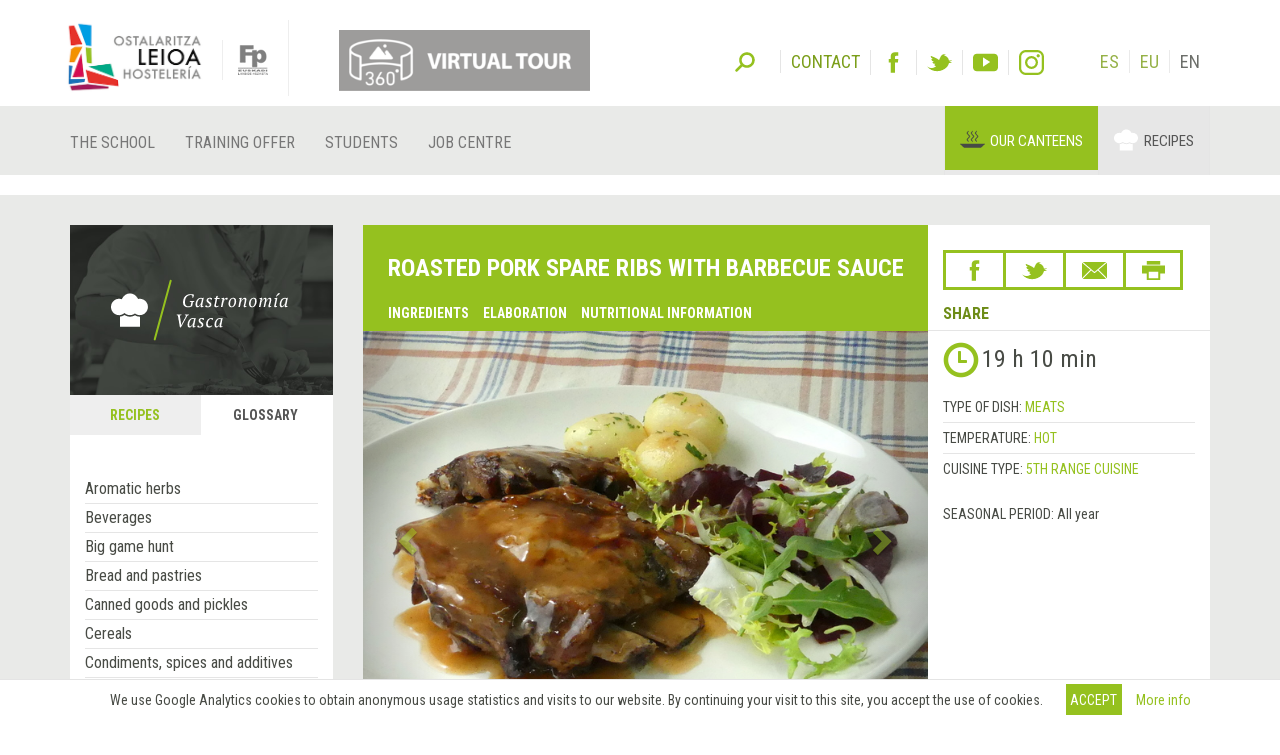

--- FILE ---
content_type: text/html; charset=utf-8
request_url: https://www.gastronomiavasca.net/en/gastro/recipes/1541
body_size: 17985
content:
<!DOCTYPE html>
<html>
  <head>
      <script defer data-domain="gastronomiavasca.net" src="https://ef820.efaber.net/js/plausible.js"></script>
      <!-- Google tag (gtag.js) - gastronomiavasca.net -->
<script async src="https://www.googletagmanager.com/gtag/js?id=G-D0B9B0J6D2"></script>
<script>
  window.dataLayer = window.dataLayer || [];
  function gtag(){dataLayer.push(arguments);}
  gtag('js', new Date());

  gtag('config', 'G-D0B9B0J6D2');
</script>

    <meta charset="UTF-8">
    <meta name="viewport" content="width=device-width, initial-scale=1">
    <meta name="theme-color" content="#95C11F" />
    <link href="/gastro_favicon.ico" rel="shortcut icon" />
    <title>Roasted pork spare ribs with barbecue sauce - Gastronomía Vasca: Escuela de Hostelería Leioa</title>
    <meta name="description" content="Recipe: Roasted pork spare ribs with barbecue sauce. Meats, Hot, 5th range cuisine">
    
    <link rel="stylesheet" href="/assets/gastro/hleioa-6800c3b749c8ff16bbe91ba1e033677b934e91096d57673469b44e0b466d9910.css" media="all" data-turbolinks-track="true" />
    <script src="/assets/gastro-38fdf466aafe63d99e34c65e5f29633f4f91767b524a4e94649da63e5fbd93a7.js" data-turbolinks-track="true"></script>
    
  <!-- Twitter web intent script  -->                    
  <script>!function(d,s,id){
    var js,fjs=d.getElementsByTagName(s)[0];
    if(!d.getElementById(id)){
      js=d.createElement(s);
      js.id=id;js.src="//platform.twitter.com/widgets.js";
      fjs.parentNode.insertBefore(js,fjs);}} (document,"script","twitter-wjs");
  </script>
  <!-- Facebook open graph markup -->
  <meta property="fb:app_id" content="624815301031877" />
  <meta property="og:url" content="https://www.gastronomiavasca.net/en/gastro/recipes/1541" />
  <meta property="og:title" content="Roasted pork spare ribs with barbecue sauce" />
  <meta property="og:image" content="/uploads/image/file/7892/COSTILLA_BARBACOA.jpg" />

    
    <meta name="csrf-param" content="authenticity_token" />
<meta name="csrf-token" content="l8dTRlNhMoZj2UsgvFohBkliNn4ayzQoGkrxw7N8sDWK0bzb0tCbu28ZjX0GASAxCzYpvuIl0uXbEQa8uOrB5Q" />
  </head>
  <body data-locale='en' id='hsutondo' class="gastro">
        <div class="cookies-eu js-cookies-eu" >
      <span class="cookies-eu-content-holder">We use Google Analytics cookies to obtain anonymous usage statistics and visits to our website. By continuing your visit to this site, you accept the use of cookies.</span>
      <span class="cookies-eu-button-holder">
      <button class="cookies-eu-ok js-cookies-eu-ok btn btn-success"> Accept </button>
        <a href="https://www.hostelerialeioa.net/en/cookies_policy" class="cookies-eu-link" target="_blank"> More info </a>
      </span>
    </div>

    <header class="page-header">
  <div class="container">
    <div class="tool">  
      <form class="search" role="search" id="search-form" action='https://www.hostelerialeioa.net/en/search' accept-charset="UTF-8" method="post">
        <input name="utf8" type="hidden" value="✓">
        <input type="hidden" name="authenticity_token" value="rkMqTnZ/hp03DYDyVfwysM4UCqGNfhUTNNJPdUdMRuRRMyezT6PsgVxdZyAq4LJnpe8TnQvzcrAvh3isCPwHeQ==">
        <label id="search-label">Search</label>
        <input type="hidden" name="key" id="key" value="keyword">
        <input type="hidden" name="new" id="new" value="true">
        <div id="search-input"><input type="search" name="value" id="search-input-text" placeholder="Insert search terms..." class="form-control"></div>
      </form>      
      
      <div class="contact-social-networks">
        <ul class="list-inline"> 
          <li class="contact">
            <a aria-label="Contact" href='https://www.hostelerialeioa.net/en/about'><span>Contact</span></a>
          </li>
          <li class="facebook">
            <a rel="noopener nofollow" target="_blank" aria-label="Facebook" href="http://www.facebook.com/Escuela-de-Hosteler%C3%ADa-de-Leioa-121541641202720"><span>Facebook</span></a>
          </li>
          <li class="twitter">
            <a rel="noopener nofollow" target="_blank" aria-label="Twitter" href="https://twitter.com/HosteleriaLeioa"><span>Twitter</span></a>
          </li>
          <li class="youtube">
            <a rel="noopener nofollow" target="_blank" aria-label="Youtube" href="http://www.youtube.com/user/hostelerialeioa"><span>Youtube</span></a>
          </li>
          <li class="instagram">
            <a rel="noopener nofollow" target="_blank" aria-label="Instagram" href="https://www.instagram.com/hostelerialeioa"><span>Instagram</span></a>
          </li>
            <li class="language first"><a href="/es/gastro/recipes/1541">ES</a></li>
            <li class="language "><a href="/eu/gastro/recipes/1541">EU</a></li>
            <li class="language ">EN</li>
        </ul>
      </div>
    </div>
  </div>
  <nav class="navbar navbar-default" role="navigation">
    <div class="container">
      <div class="navbar-header">
        <div class="logo">
          <a class="navbar-brand only-img" href="/?locale=es">
            <img alt="Leioako Ostalaritza Eskola/Escuela de Hostelería de Leioa" src="/assets/hleioa/ehl_logo_2022-6ce803088cfd01877780b197096f4e37fa2e936b935c86930d2275ed6a30c532.png" />
          </a>
          <a class="banner" target="_blank" rel="noopener nofollow" href="https://www.hostelerialeioa.net/tour_virtual/index.html">
            <img title="Tour virtual" alt="Tour virtual" src="/assets/hleioa/banners/tour_virtual_en-3daf4f4b37b11290f1f50ba801c3f796c69d1a7bd2a7377ebd74e133e4b4672a.png" />
          </a>
          <a class="fp-logo" target="_blank" rel="noopener nofollow" href="http://www.hezkuntza.ejgv.euskadi.eus/r43-805/es/">
            <img title="FP Euskadi" alt="FP Euskadi" src="/assets/hleioa/fp-euskadi-25d5e4e25325a4507c278441d286c9f53c9bf3cb8f7b0fc48745ad8d13a8fe0f.png" />
          </a>
        </div>
        <button type="button" class="navbar-toggle" data-toggle="collapse" data-target="#navbar-collapse1">
          <span class="sr-only">Toggle navigation</span>
          <span class="icon-bar"></span>
          <span class="icon-bar"></span>
          <span class="icon-bar"></span>
        </button>
      </div>
    </div>
    <div class="collapse navbar-collapse" id="navbar-collapse1">
      <div class="container">
        <ul class="nav navbar-nav main-menu">
  <li class="la-escuela first">
    <a title="OUR school" locale="en" data-page-id="155" href="https://www.hostelerialeioa.net/en/la-escuela">The school</a>
  </li>
  <li class="oferta-formativa">
    <a title="Training offer" locale="en" data-page-id="161" href="https://www.hostelerialeioa.net/en/oferta-formativa">Training offer</a>
  </li>
  <li class="alumnado">
    <a title="Students" locale="en" data-page-id="170" href="https://www.hostelerialeioa.net/en/alumnado">Students</a>
  </li>
</ul>

        <ul class="nav navbar-nav main-menu">
          <li class="job-offers last">
            <a rel="noopener" target="_blank" href="https://www.hostelerialeioa.net/en/job/offers">Job centre</a>
          </li>
        </ul>
        <ul class="nav navbar-nav" id="menu-especial">
          <li class="menu-item menu-item-comedores" id="menu-item-2">
            <a rel="noopener" target="_blank" href="https://jatondo.hostelerialeioa.net/en/canteens">Our canteens</a>
          </li>
          <li class="menu-item menu-item-gastronomico active" id="menu-item-3">
            <a href="/en/gastro/recipes/1541">Recipes</a>
          </li>
        </ul>
      </div>
    </div>  
  </nav>

  <div class="visible-xs visible-sm banner-xs">
    <a class="banner" target="_blank" rel="noopener nofollow" href="https://www.hostelerialeioa.net/tour_virtual/index.html">
      <img class="center-block" title="Tour virtual" alt="Tour virtual" src="/assets/hleioa/banners/tour_virtual_en-3daf4f4b37b11290f1f50ba801c3f796c69d1a7bd2a7377ebd74e133e4b4672a.png" />
</a>  </div>
</header>

    
    
    <section class="main" id="top">
      <div class="main-content">
        <div class="section bg-section home-welcome">
          <div class="container">
            <div class="row">
              <div class="col-sm-3 hidden-xs">
                
  <div class="left-column">
    <div class="left-column-banner"></div>
    <div class="left-column-categories">
      <ul class="nav nav-tabs" role="tablist">
        <li role="presentation" class="">
          <a role="tab" aria-controls="recipes" href="/en/gastro/recipes">Recipes</a>
        </li>
        <li role="presentation" class="active">
          <a role="tab" aria-controls="glossary" href="/en/gastro/glossary">Glossary</a>
        </li>
      </ul>
    
      <div class="tab-content">
        <div role="tabpanel" id="recipes" class="tab-pane ">
          <ul>
              <li>
                <a data-toggle="collapse" class="collapse-toggle collapsed" href="#left_category_10">
                  <i class="collapse-toggle-icon"></i>
                  Type of dish
</a>                <ul id='left_category_10' class="collapse">
                    <li><a href="/en/gastro/recipes?key=tags&amp;reset=1&amp;value=Beers%7CCervezas%7CGaragardoak">Beers</a></li>
                    <li><a href="/en/gastro/recipes?key=tags&amp;reset=1&amp;value=Cocktails%7CC%C3%B3cteles%7CKoktelak">Cocktails</a></li>
                    <li><a href="/en/gastro/recipes?key=tags&amp;reset=1&amp;value=Breakfasts+and+brunch%7CDesayunos+y+brunch%7CGosariak+eta+brunch">Breakfasts and brunch</a></li>
                    <li><a href="/en/gastro/recipes?key=tags&amp;reset=1&amp;value=Burguers%7CHamburguesas%7CHanburgesak">Burguers</a></li>
                    <li><a href="/en/gastro/recipes?key=tags&amp;reset=1&amp;value=Juices%2C+milkshakes+and+beverages%7CZumos%2C+batidos+y+refrescos%7CZukuak%2C+irabiatuak+eta+freskagarriak">Juices, milkshakes and beverages</a></li>
                    <li><a href="/en/gastro/recipes?key=tags&amp;reset=1&amp;value=Shellfish%7CMarisco%7CItsaskiena">Shellfish</a></li>
                    <li><a href="/en/gastro/recipes?key=tags&amp;reset=1&amp;value=Bread+and+pastries%7CPanes+y+bolleria%7COgia+eta+opilgintza">Bread and pastries</a></li>
                    <li><a href="/en/gastro/recipes?key=tags&amp;reset=1&amp;value=Pizzas%2C+patty%7CPizzas%2C+empanadas%7CPizzak%2C+enpanada">Pizzas, patty</a></li>
                    <li><a href="/en/gastro/recipes?key=tags&amp;reset=1&amp;value=Dessert%7CPostre%7CAzkenburukoa">Dessert</a></li>
                    <li><a href="/en/gastro/recipes?key=tags&amp;reset=1&amp;value=Pasta%7CPastas%7CPastak">Pasta</a></li>
                    <li><a href="/en/gastro/recipes?key=tags&amp;reset=1&amp;value=S%C3%A1ndwich%7CBocadillos+y+s%C3%A1ndwiches%7COtartekoak+eta+andwichak">Sándwich</a></li>
                    <li><a href="/en/gastro/recipes?key=tags&amp;reset=1&amp;value=Pastries%7CReposter%C3%ADa%7CGozokiak">Pastries</a></li>
                    <li><a href="/en/gastro/recipes?key=tags&amp;reset=1&amp;value=Finger+foods%7CPintxos+y+tapas%7CPintxoak">Finger foods</a></li>
                    <li><a href="/en/gastro/recipes?key=tags&amp;reset=1&amp;value=Ice+creams+and+sorbets%7CHelados+y+sorbetes%7CIzozkiak+eta+Sorbeteak">Ice creams and sorbets</a></li>
                    <li><a href="/en/gastro/recipes?key=tags&amp;reset=1&amp;value=Legumes%7CLegumbres%7CLekaleak">Legumes</a></li>
                    <li><a href="/en/gastro/recipes?key=tags&amp;reset=1&amp;value=Salads%7CEnsaladas%7CEntsaladak">Salads</a></li>
                    <li><a href="/en/gastro/recipes?key=tags&amp;reset=1&amp;value=Eggs%7CHuevos%7CArrautzak">Eggs</a></li>
                    <li><a href="/en/gastro/recipes?key=tags&amp;reset=1&amp;value=Patty%7CEmpanadas%7CEnpanadak">Patty</a></li>
                    <li><a href="/en/gastro/recipes?key=tags&amp;reset=1&amp;value=liqueur%7CAguardientes+y+Licores%7CLikore">liqueur</a></li>
                    <li><a href="/en/gastro/recipes?key=tags&amp;reset=1&amp;value=Harvard+plate%7CPlato+Harvard%7CHarvard+platerra">Harvard plate</a></li>
                    <li><a href="/en/gastro/recipes?key=tags&amp;reset=1&amp;value=Main+course%7CPlato+%C3%BAnico%7CPlater+bakarra">Main course</a></li>
                    <li><a href="/en/gastro/recipes?key=tags&amp;reset=1&amp;value=Meats%7CCarnes%7COkelak">Meats</a></li>
                    <li><a href="/en/gastro/recipes?key=tags&amp;reset=1&amp;value=Fish%7CPescado%7CArraina">Fish</a></li>
                    <li><a href="/en/gastro/recipes?key=tags&amp;reset=1&amp;value=Birds%7CAves%7CHegaztiak">Birds</a></li>
                    <li><a href="/en/gastro/recipes?key=tags&amp;reset=1&amp;value=Vegetables%7CVerduras+y+hortalizas%7CBerdurak+eta+barazkiak">Vegetables</a></li>
                    <li><a href="/en/gastro/recipes?key=tags&amp;reset=1&amp;value=Soups+and+creams%7CSopas+y+cremas%7CZopak+eta+Kremak">Soups and creams</a></li>
                    <li><a href="/en/gastro/recipes?key=tags&amp;reset=1&amp;value=Rices%7CArroces%7CArrozak">Rices</a></li>
                    <li><a href="/en/gastro/recipes?key=tags&amp;reset=1&amp;value=Coffee%2C+chocolate+and+infusion%7CCafes%2C+chocolates+e+infusiones%7CKafeak%2C+txokolateak+eta+infusioak">Coffee, chocolate and infusion</a></li>
                    <li><a href="/en/gastro/recipes?key=tags&amp;reset=1&amp;value=Cheeses%7CQuesos%7CGaztaiak">Cheeses</a></li>
                    <li><a href="/en/gastro/recipes?key=tags&amp;reset=1&amp;value=Appetizers+and+canapes%7CAperitivos+y+canap%C3%A9s%7CAperitiboak+eta+kanapeak">Appetizers and canapes</a></li>
                </ul>
              </li>
              <li>
                <a data-toggle="collapse" class="collapse-toggle collapsed" href="#left_category_11">
                  <i class="collapse-toggle-icon"></i>
                  Temperature
</a>                <ul id='left_category_11' class="collapse">
                    <li><a href="/en/gastro/recipes?key=tags&amp;reset=1&amp;value=Warm%7CTemplado%7CEpela">Warm</a></li>
                    <li><a href="/en/gastro/recipes?key=tags&amp;reset=1&amp;value=Hot%7CCaliente%7CBeroa">Hot</a></li>
                    <li><a href="/en/gastro/recipes?key=tags&amp;reset=1&amp;value=Room+temperature%7CAmbiente%7CGiro-tenperatura">Room temperature</a></li>
                    <li><a href="/en/gastro/recipes?key=tags&amp;reset=1&amp;value=Cold%7CFr%C3%ADo%7CHotza">Cold</a></li>
                </ul>
              </li>
              <li>
                <a data-toggle="collapse" class="collapse-toggle collapsed" href="#left_category_12">
                  <i class="collapse-toggle-icon"></i>
                  Cuisine type
</a>                <ul id='left_category_12' class="collapse">
                    <li><a href="/en/gastro/recipes?key=tags&amp;reset=1&amp;value=Peruvian+cuisine%7CCocina+peruana%7CSukaldaritza+peruarra">Peruvian cuisine</a></li>
                    <li><a href="/en/gastro/recipes?key=tags&amp;reset=1&amp;value=Mexican+cuisine%7CCocina+mexicana%7CSukaldaritza+mexikarra">Mexican cuisine</a></li>
                    <li><a href="/en/gastro/recipes?key=tags&amp;reset=1&amp;value=Arabic+cuisine%7CCocina+%C3%A1rabe%7CArabiar+sukaldaritza">Arabic cuisine</a></li>
                    <li><a href="/en/gastro/recipes?key=tags&amp;reset=1&amp;value=5th+range+cuisine%7CCocina+5%C2%AA+Gama%7CBostgarren+gama+sukaldaritza">5th range cuisine</a></li>
                    <li><a href="/en/gastro/recipes?key=tags&amp;reset=1&amp;value=South+American+cuisine%7CCocina+sudamericana%7CHego+Amerikako+sukaldaritza">South American cuisine</a></li>
                    <li><a href="/en/gastro/recipes?key=tags&amp;reset=1&amp;value=Entomogamy+%28insects%29%7CEntomofagia+%28insectos%29%7CEntomofagia+%28intsektuak%29">Entomogamy (insects)</a></li>
                    <li><a href="/en/gastro/recipes?key=tags&amp;reset=1&amp;value=Gluten+free+cuisine%7CCocina+sin+gluten%7CGlutenik+gabeko+sukaldaritza">Gluten free cuisine</a></li>
                    <li><a href="/en/gastro/recipes?key=tags&amp;reset=1&amp;value=Asian+cuisine%7CCocina+asi%C3%A1tica%7CSukaldaritza+asiarra">Asian cuisine</a></li>
                    <li><a href="/en/gastro/recipes?key=tags&amp;reset=1&amp;value=Vegan+cuisine%7CCocina+vegana%7CSukaldaritza+beganoa">Vegan cuisine</a></li>
                    <li><a href="/en/gastro/recipes?key=tags&amp;reset=1&amp;value=French+cuisine%7CCocina+francesa%7CSukaldaritza+frantsesa">French cuisine</a></li>
                    <li><a href="/en/gastro/recipes?key=tags&amp;reset=1&amp;value=Basque+cuisine%7CCocina+vasca%7CEuskal+sukaldaritza">Basque cuisine</a></li>
                    <li><a href="/en/gastro/recipes?key=tags&amp;reset=1&amp;value=Italian+cuisine%7CCocina+italiana%7CSukaldaritza+italiarra">Italian cuisine</a></li>
                    <li><a href="/en/gastro/recipes?key=tags&amp;reset=1&amp;value=European+cuisine%7CCocina+europea%7CSukaldaritza+europarra">European cuisine</a></li>
                    <li><a href="/en/gastro/recipes?key=tags&amp;reset=1&amp;value=American+cuisine%7CCocina+estadounidense%7CSukaldaritza+amerikarra">American cuisine</a></li>
                </ul>
              </li>
              <li>
                <a data-toggle="collapse" class="collapse-toggle collapsed" href="#left_category_13">
                  <i class="collapse-toggle-icon"></i>
                  Additional culinary preparation
</a>                <ul id='left_category_13' class="collapse">
                    <li><a href="/en/gastro/recipes?key=tags&amp;reset=1&amp;value=Sauces%7CSalsas%7CSaltsak">Sauces</a></li>
                    <li><a href="/en/gastro/recipes?key=tags&amp;reset=1&amp;value=Garnishes%7CGuarniciones%7CHornigaiak">Garnishes</a></li>
                    <li><a href="/en/gastro/recipes?key=tags&amp;reset=1&amp;value=Technique%7CT%C3%A9cnica%7CTeknika">Technique</a></li>
                    <li><a href="/en/gastro/recipes?key=tags&amp;reset=1&amp;value=Bakery%7CElaboraciones+de+panader%C3%ADa%7COkingintzako+elaborazioak">Bakery</a></li>
                    <li><a href="/en/gastro/recipes?key=tags&amp;reset=1&amp;value=Stocks%7CFondos%7CHondoak">Stocks</a></li>
                    <li><a href="/en/gastro/recipes?key=tags&amp;reset=1&amp;value=Dressings%7CAli%C3%B1os%7COngarriak">Dressings</a></li>
                    <li><a href="/en/gastro/recipes?key=tags&amp;reset=1&amp;value=Sweet+%7CElaboraciones+de+pasteler%C3%ADa%7CGozogintzako+elaborazioak">Sweet </a></li>
                </ul>
              </li>
              <li>
                <a data-toggle="collapse" class="collapse-toggle collapsed" href="#left_category_47">
                  <i class="collapse-toggle-icon"></i>
                  Conservation technique
</a>                <ul id='left_category_47' class="collapse">
                    <li><a href="/en/gastro/recipes?key=tags&amp;reset=1&amp;value=Atmosfera+aldatuan+ontziratzea%7CEnvasado+en+atm%C3%B3sfera+modificada%7CModified+atmosphere">Atmosfera aldatuan ontziratzea</a></li>
                    <li><a href="/en/gastro/recipes?key=tags&amp;reset=1&amp;value=Refrigeration%7CRefrigeraci%C3%B3n%7CHotzetan+gorde">Refrigeration</a></li>
                    <li><a href="/en/gastro/recipes?key=tags&amp;reset=1&amp;value=Pasteurization%7CPasteurizaci%C3%B3n%7CPasteurizazio">Pasteurization</a></li>
                </ul>
              </li>
            <li>
              <a data-toggle="collapse" class="collapse-toggle collapsed" href="#seasons">
                  <i class="collapse-toggle-icon"></i>
                  Seasonal recipes
</a>                <ul id='seasons' class="collapse">
                    <li><a href="/en/gastro/recipes?key=seasons&amp;reset=1&amp;value=January%7CEnero%7CUrtarrila">January</a></li>
                    <li><a href="/en/gastro/recipes?key=seasons&amp;reset=1&amp;value=February%7CFebrero%7COtsaila">February</a></li>
                    <li><a href="/en/gastro/recipes?key=seasons&amp;reset=1&amp;value=March%7CMarzo%7CMartxoa">March</a></li>
                    <li><a href="/en/gastro/recipes?key=seasons&amp;reset=1&amp;value=April%7CAbril%7CApirila">April</a></li>
                    <li><a href="/en/gastro/recipes?key=seasons&amp;reset=1&amp;value=May%7CMayo%7CMaiatza">May</a></li>
                    <li><a href="/en/gastro/recipes?key=seasons&amp;reset=1&amp;value=June%7CJunio%7CEkaina">June</a></li>
                    <li><a href="/en/gastro/recipes?key=seasons&amp;reset=1&amp;value=July%7CJulio%7CUztaila">July</a></li>
                    <li><a href="/en/gastro/recipes?key=seasons&amp;reset=1&amp;value=August%7CAgosto%7CAbuztua">August</a></li>
                    <li><a href="/en/gastro/recipes?key=seasons&amp;reset=1&amp;value=September%7CSeptiembre%7CIraila">September</a></li>
                    <li><a href="/en/gastro/recipes?key=seasons&amp;reset=1&amp;value=October%7COctubre%7CUrria">October</a></li>
                    <li><a href="/en/gastro/recipes?key=seasons&amp;reset=1&amp;value=November%7CNoviembre%7CAzaroa">November</a></li>
                    <li><a href="/en/gastro/recipes?key=seasons&amp;reset=1&amp;value=December%7CDiciembre%7CAbendua">December</a></li>
                </ul>
            </li>
          </ul>
        </div>
        <div role="tabpanel" id="glossary" class="tab-pane active">
          <ul><li>
          <ul style="margin-left: 0">
              <li class=""><a href="/en/gastro/glossary_category/aromatic-herbs">Aromatic herbs</a></li>
              <li class=""><a href="/en/gastro/glossary_category/beverages">Beverages</a></li>
              <li class=""><a href="/en/gastro/glossary_category/big-game-hunt">Big game hunt</a></li>
              <li class=""><a href="/en/gastro/glossary_category/bread-and-pastries">Bread and pastries</a></li>
              <li class=""><a href="/en/gastro/glossary_category/canned-goods-and-pickles">Canned goods and pickles</a></li>
              <li class=""><a href="/en/gastro/glossary_category/cereals">Cereals</a></li>
              <li class=""><a href="/en/gastro/glossary_category/condiments-spices-and-additives">Condiments, spices and additives</a></li>
              <li class=""><a href="/en/gastro/glossary_category/cooked-salted-preserved-and-cold-meats">Cooked, salted, preserved and cold meats</a></li>
              <li class=""><a href="/en/gastro/glossary_category/dried-fruits-and-nuts">Dried fruits and nuts</a></li>
              <li class=""><a href="/en/gastro/glossary_category/dry-pulses">Dry pulses</a></li>
              <li class=""><a href="/en/gastro/glossary_category/edible-oils-and-vinegars">Edible oils and vinegars</a></li>
              <li class=""><a href="/en/gastro/glossary_category/eggs-and-derivatives">Eggs and derivatives</a></li>
              <li class=""><a href="/en/gastro/glossary_category/feathered-game-hunt">Feathered game hunt</a></li>
              <li class=""><a href="/en/gastro/glossary_category/fish-cuts">Fish cuts</a></li>
              <li class=""><a href="/en/gastro/glossary_category/fishes">Fishes</a></li>
              <li class=""><a href="/en/gastro/glossary_category/35">Insects</a></li>
              <li class=""><a href="/en/gastro/glossary_category/kitchen-and-bakery-tecniques">Kitchen and bakery tecniques</a></li>
              <li class=""><a href="/en/gastro/glossary_category/kitchen-utensils">Kitchen and bakery utensils</a></li>
              <li class=""><a href="/en/gastro/glossary_category/meat-cuts">Meat cuts</a></li>
              <li class=""><a href="/en/gastro/glossary_category/meats">Meats</a></li>
              <li class=""><a href="/en/gastro/glossary_category/milk-cream-and-derivatives">Milk, cream and derivatives</a></li>
              <li class=""><a href="/en/gastro/glossary_category/mushrooms">Mushrooms</a></li>
              <li class=""><a href="/en/gastro/glossary_category/offal">Offal</a></li>
              <li class=""><a href="/en/gastro/glossary_category/pasta-rice-flour-and-derivatives">Pasta, rice, flour and derivatives</a></li>
              <li class=""><a href="/en/gastro/glossary_category/poultry">Poultry</a></li>
              <li class=""><a href="/en/gastro/glossary_category/seafood">Seafood</a></li>
              <li class=""><a href="/en/gastro/glossary_category/service-techniques">Service techniques</a></li>
              <li class="active"><a href="/en/gastro/glossary_category/service-utensils">Service utensils</a></li>
              <li class=""><a href="/en/gastro/glossary_category/vegetables-cuts">Vegetables cuts</a></li>
              <li class=""><a href="/en/gastro/glossary_category/vegetables-fruits-tubers-and-seaweed">Vegetables, fruits, tubers and seaweed</a></li>
          </ul>
          </li></ul>
        </div>
      </div>
    </div>
  </div>

              </div>
              <div class="col-sm-9">
                
<div class="item-header recipe-header">
  <div class="row">
    <div class="col-sm-8 cell-col">
      <div class="item-header-title">
        <h1 class="item-title recipe-title">Roasted pork spare ribs with barbecue sauce</h1>
        <ul class="links hidden-xs" data-turbolinks="false">
          <li><a data-scroll="true" href="#ingredients">Ingredients</a></li>
            <li><a data-scroll="true" href="#elaboration">Elaboration</a></li>
            <li><a data-scroll="true" href="#nutritional_info">Nutritional information</a></li>
        </ul>
      </div>
    </div>
    <div class="col-sm-4 cell-col">
      <div class="item-header-right-container">
        

<div class="share-link-icons">
  <ul class="share">
    <li class="facebook">
      <a class="fb-custom-share-button" data-href="https://www.gastronomiavasca.net/en/gastro/recipes/1541" data-title="Roasted pork spare ribs with barbecue sauce" title="Facebook" href="https://www.facebook.com/dialog/share?title=Roasted+pork+spare+ribs+with+barbecue+sauce&amp;u=https%3A%2F%2Fwww.gastronomiavasca.net%2Fen%2Fgastro%2Frecipes%2F1541"><span>Facebook</span></a>
    </li>
    <li class="twitter">
      <a title="Twitter" href="https://twitter.com/intent/tweet?count=none&amp;text=Roasted+pork+spare+ribs+with+barbecue+sauce&amp;url=https%3A%2F%2Fwww.gastronomiavasca.net%2Fen%2Fgastro%2Frecipes%2F1541"><span>Twitter</span></a>
    </li>
    <li class="email">
      <a title="Email" href="mailto:?&amp;subject=Recommendation from the Leioa Hospitality and Catering College&amp;body=I+think+you+may+be+interested+in+the+following+link+at+the+Leioa+Hospitality+and+Catering+College%0A%0ARoasted+pork+spare+ribs+with+barbecue+sauce%0Ahttps%3A%2F%2Fwww.gastronomiavasca.net%2Fen%2Fgastro%2Frecipes%2F1541"><span>Email</span></a>
    </li>
      <li class="print">
        <a data-toggle="modal" data-target="#print_modal" title="Print" href="#"><span>Print</span></a>
      </li>
  </ul>
  <p>Share</p>
</div>


      </div>
    </div>
  </div>
</div>

<div class="item-images-categories recipe-images-categories">
  <div class="row">
    <div class="col-sm-8 cell-col">
      
<div class="item-images recipe-images">
  <div id="item-carousel-0" class="carousel slide" data-interval="5000">
        <ol class="carousel-indicators">
            <li data-target="#item-carousel" data-slide-to="0" class="active"></li>
            <li data-target="#item-carousel" data-slide-to="1" class=""></li>
        </ol>

      <div class="carousel-inner" role="listbox">
          <div class="item active">
            <a class="fancybox" rel="item_1541_gallery" href="/uploads/image/file/7892/w700_COSTILLA_BARBACOA.jpg">
              <img width="100%" alt="Roasted pork spare ribs with barbecue sauce" src="/uploads/image/file/7892/w700_COSTILLA_BARBACOA.jpg" />
</a>          </div>
          <div class="item ">
            <a class="fancybox" rel="item_1541_gallery" href="/uploads/image/file/7840/w700_Costilla_de_cerdo_asada_con_salsa_barbacoa.jpg">
              <img width="100%" alt="Roasted pork spare ribs with barbecue sauce" src="/uploads/image/file/7840/w700_Costilla_de_cerdo_asada_con_salsa_barbacoa.jpg" />
</a>          </div>
      </div>
      
        <a class="left carousel-control" href='#item-carousel-0' role="button" data-slide="prev">
          <span class="glyphicon glyphicon-chevron-left" aria-hidden="true"></span>
          <span class="sr-only">&amp;lsaquo; Previous</span>
        </a>
        <a class="right carousel-control" href='#item-carousel-0' role="button" data-slide="next">
          <span class="glyphicon glyphicon-chevron-right" aria-hidden="true"></span>
          <span class="sr-only">Next &amp;rsaquo;</span>
        </a>
  </div>
</div>
      
    </div>
    <div class="col-sm-4 cell-col">
      <div class="item-section-right-container">
          <div class="item-elaboration-time">
            <span class="glyphicon glyphicon-time"></span>
            <span class="elaboration-time">19 h 10 min</span>
          </div>  
          <div class="item-categories">
              <div class="item-category">
                  <span class="key">Type of dish: </span>
                <a href="/en/gastro/recipes?key=tags&amp;reset=1&amp;value=Meats%7CCarnes%7COkelak">Meats</a>
              </div>
              <div class="item-category">
                  <span class="key">Temperature: </span>
                <a href="/en/gastro/recipes?key=tags&amp;reset=1&amp;value=Hot%7CCaliente%7CBeroa">Hot</a>
              </div>
              <div class="item-category">
                  <span class="key">Cuisine type: </span>
                <a href="/en/gastro/recipes?key=tags&amp;reset=1&amp;value=5th+range+cuisine%7CCocina+5%C2%AA+Gama%7CBostgarren+gama+sukaldaritza">5th range cuisine</a>
              </div>
          </div>
        <div class="item-season">
  <span class="key text-uppercase">Seasonal period: </span>
    All year
</div>
      </div>
    </div>
  </div>
</div>

  <div class="item-section" id='recipe-allergens' style="margin-top: 1px;margin-bottom:30px;">
    <div class="item-subsection item-allergens" style="padding: 20px 10px 10px;">
      <div class="item-subsection-title-alt">Allergens: </div>
      <div class="item-subsection-data recipe-allergens justify-content-start">
          <figure class="allergen"><img alt="Sulfites" src="/assets/allergens/sulfites-036d244e217030d1e49bc045e1d9589815603a9c50b3dbbf7720a579b63672a4.svg" /><figcaption>Sulfites</figcaption></figure>
          <figure class="allergen"><img alt="Traces of celery" src="/assets/allergens/celery_traces-ade6911c81db1615179de108287de4d4b0a0bb4d0fb3539854ad3bbb4fc05cbb.svg" /><figcaption>Traces of celery</figcaption></figure>
          <figure class="allergen"><img alt="Traces of mustard" src="/assets/allergens/mustard_traces-324c16ff3bc4e91874d8a6627938433ed9e55dc2df119d031e66d9d1d1b4f93f.svg" /><figcaption>Traces of mustard</figcaption></figure>
          <figure class="allergen"><img alt="Traces of nuts" src="/assets/allergens/nuts_traces-c8ec0b641ccfdf50f643360adef5179dc6d1feb437924c3634b25ebab8abd1dd.svg" /><figcaption>Traces of nuts</figcaption></figure>
      </div>
    </div>
  </div>

  <div class="item-section" id='ingredients'>
    <div class="item-section-title">
      <div class="row">
        <div class="col-sm-12">
          <span class="quantity-title">Ingredients for 5 portions</span>
          <a data-toggle="collapse" class="collapsed change-quantity-link" href="#change_quantity">
            <span>Calculate portions</span>
</a>        </div>
      </div>
    </div>
    <div class="item-section-data">
      <div class="row">
        <div class="col-sm-12">
          <div class="change-quantity">
            <div id="change_quantity" class='change-quantity-form collapse'>
              <form action="/en/gastro/recipes/1541" accept-charset="UTF-8" method="get">
                <div class="row">
                  <div class="col-sm-9">Ingredients for <input type="text" name="n_dishes" id="n_dishes" value="5" size="4" /> portions/units </div>
                  <div class="col-sm-3"><input type="submit" name="" value="Calculate" data-disable-with="Calculate" /></div>
                </div>
</form>            </div>
          </div>
        </div>
      </div>
      
        <div class="row">
      <div class="col-sm-6">
        <div class="recipe-item">
          <span class="name"><a href="/en/gastro/glossary/pork-ribs">Pork ribs</a></span>
          <span class="quantity">1.5 kg</span>
        </div>
      </div>
      <div class="col-sm-6">
        <div class="recipe-item">
          <span class="name"><a href="/en/gastro/glossary/garlic-bulb">Garlic, bulb</a></span>
          <span class="quantity">5.0 ud</span>
        </div>
      </div>
  </div>
  <div class="row">
      <div class="col-sm-6">
        <div class="recipe-item">
          <span class="name"><a href="/en/gastro/glossary/intense-olive-oil">Intense olive oil</a></span>
          <span class="quantity">0.05 l</span>
        </div>
      </div>
      <div class="col-sm-6">
        <div class="recipe-item">
          <span class="name">Dried thyme leaves</span>
          <span class="quantity">1.0 g</span>
        </div>
      </div>
  </div>
  <div class="row">
      <div class="col-sm-6">
        <div class="recipe-item">
          <span class="name">Rosemary, bag</span>
          <span class="quantity">1.0 g</span>
        </div>
      </div>
      <div class="col-sm-6">
        <div class="recipe-item">
          <span class="name"><a href="/en/gastro/glossary/black-peppercorns">Black peppercorns</a></span>
          <span class="quantity">1.0 g</span>
        </div>
      </div>
  </div>
  <div class="row">
      <div class="col-sm-6">
        <div class="recipe-item">
          <span class="name"><a href="/en/gastro/glossary/onion">Onion</a></span>
          <span class="quantity">0.1 kg</span>
        </div>
      </div>
      <div class="col-sm-6">
        <div class="recipe-item">
          <span class="name">lettuce assortment (mesclun)</span>
          <span class="quantity">0.1 kg</span>
        </div>
      </div>
  </div>
  <div class="row">
      <div class="col-sm-6">
        <div class="recipe-item">
          <span class="name">Beetroot packaged</span>
          <span class="quantity">0.15 kg</span>
        </div>
      </div>
      <div class="col-sm-6">
        <div class="recipe-item">
          <span class="name"><a href="/en/gastro/glossary/salad-tomato">Salad tomato</a></span>
          <span class="quantity">0.25 kg</span>
        </div>
      </div>
  </div>
  <div class="row">
      <div class="col-sm-6">
        <div class="recipe-item">
          <span class="name">Patata</span>
          <span class="quantity">0.9 kg</span>
        </div>
      </div>
      <div class="col-sm-6">
        <div class="recipe-item">
          <span class="name"><a href="/en/gastro/glossary/parsley">Parsley</a></span>
          <span class="quantity">25.0 g</span>
        </div>
      </div>
  </div>
  <div class="row">
      <div class="col-sm-6">
        <div class="recipe-item">
          <span class="name">Siracha hot sauce</span>
          <span class="quantity">50.0 g</span>
        </div>
      </div>
  </div>


    </div>
  </div>

  <div class="item-section" id='elaboration'>
    <div class="item-section-title">Elaboration</div>
    <div class="item-section-data">
      <div class="standard-content">
        <ul>
<li>The rib can be packed in strips or sliced. In this case, pack the previously cleaned and chopped ribs together with salt or garlic clove, black peppercorns, dried aromatic herbs and a drop of olive oil per bag. It is important to make a package with transparent film before packing so that the rib bone does not break the vacuum pack. Pack under maximum vacuum (1-minute vacuum).</li>
<li>Vacuum cook in a 100% humidity steam function mixed oven, at 70 &ordm;C for 18 hours, immediately lower the temperature in the blast chiller to less than 8 &ordm;C in less than 2 hours.</li>
</ul>
<p><strong>REHEATING INSTRUCTIONS</strong></p>
<ul>
<li>Remove the rib from the bags, recovering the juice released during cooking. Arrange on gastronorm plates or optionally on grills if you want to charcoal grill.</li>
<li>Put it in the oven at 180 &ordm;C dry heat until the rib surface is caramelized. With the help of a brush, brush the surface with the <a href="/en/gastro/recipes/salsa-barbacoa" target="_blank" rel="noopener">barbecue sauce</a>, turn, brown the other side and brush with more barbecue sauce, repeating the operation. Season with coarse salt.</li>
<li>Lighten a part of the barbecue sauce with the juice obtained from the boiled rib.</li>
<li>Before plating up, check with a thermometer that the temperature inside of the rib has reached at least 65 &ordm;C.</li>
</ul>
<p><strong>SET UP</strong></p>
<p>Serve with:</p>
<ul>
<li>A green mezclum salad with onion cut into julienne, diced boiled beetroot and salad tomato cut into half-moons.</li>
<li>Rissole potatoes (cooked and browned in the oven), seasoned with a garlic-oil and lemon fried sauce.</li>
<li>Pour the barbecue sauce over the rib.</li>
</ul>
<p>&nbsp;</p>
<p><strong>Portion 350g approximately</strong></p>
<p>&nbsp;</p>
<p><strong>QUANTITIES</strong>: pork ribs (35%), barbecue sauce (3%)</p>
      </div>
    </div>
  </div>

  <div class="item-section" id='nutritional_info'>
    <div class="item-section-title">Nutritional information (1 portion)</div>
    <div class="item-section-data">
      <div class="featured-nutrition-attributes">
        <div class="row">
            <div class="col-sm-3">
              <div class="featured-nutrition-attribute">
                <div class="name">Energy</div>
                <div class="quantity">364.48</div>
                <div class="units">kcal</div>
              </div>
            </div>
            <div class="col-sm-3">
              <div class="featured-nutrition-attribute">
                <div class="name">Carbohydrates</div>
                <div class="quantity">17.43</div>
                <div class="units">g</div>
              </div>
            </div>
            <div class="col-sm-3">
              <div class="featured-nutrition-attribute">
                <div class="name">Proteins</div>
                <div class="quantity">12.95</div>
                <div class="units">g</div>
              </div>
            </div>
            <div class="col-sm-3">
              <div class="featured-nutrition-attribute">
                <div class="name">Lipids</div>
                <div class="quantity">30.01</div>
                <div class="units">g</div>
              </div>
            </div>
        </div>
      </div>

        <div class="row">
            <div class="col-sm-6">
              <div class="nutrition-attribute">
                <span class="name">Sugars</span>
                <span class="quantity">
                  6.64
                  g
                </span>
              </div>
            </div>
            <div class="col-sm-6">
              <div class="nutrition-attribute">
                <span class="name">Salt (Sodium)</span>
                <span class="quantity">
                  73.41
                  mg
                </span>
              </div>
            </div>
        </div>
        <div class="row">
            <div class="col-sm-6">
              <div class="nutrition-attribute">
                <span class="name">Folic acid</span>
                <span class="quantity">
                  43.27
                  ug
                </span>
              </div>
            </div>
            <div class="col-sm-6">
              <div class="nutrition-attribute">
                <span class="name">Vitamin C</span>
                <span class="quantity">
                  23.68
                  g
                </span>
              </div>
            </div>
        </div>
        <div class="row">
            <div class="col-sm-6">
              <div class="nutrition-attribute">
                <span class="name">Vitamin A</span>
                <span class="quantity">
                  51.25
                  ug
                </span>
              </div>
            </div>
            <div class="col-sm-6">
              <div class="nutrition-attribute">
                <span class="name">Zinc</span>
                <span class="quantity">
                  1.35
                  mg
                </span>
              </div>
            </div>
        </div>
        <div class="row">
            <div class="col-sm-6">
              <div class="nutrition-attribute">
                <span class="name">Iron</span>
                <span class="quantity">
                  2.04
                  mg
                </span>
              </div>
            </div>
            <div class="col-sm-6">
              <div class="nutrition-attribute">
                <span class="name">Calcium</span>
                <span class="quantity">
                  61.11
                  mg
                </span>
              </div>
            </div>
        </div>
        <div class="row">
            <div class="col-sm-6">
              <div class="nutrition-attribute">
                <span class="name">Cholesterol</span>
                <span class="quantity">
                  48.05
                  mg
                </span>
              </div>
            </div>
            <div class="col-sm-6">
              <div class="nutrition-attribute">
                <span class="name">Polyunsaturated fatty acids</span>
                <span class="quantity">
                  4.15
                  g
                </span>
              </div>
            </div>
        </div>
        <div class="row">
            <div class="col-sm-6">
              <div class="nutrition-attribute">
                <span class="name">Monounsaturated fatty acids</span>
                <span class="quantity">
                  15.33
                  g
                </span>
              </div>
            </div>
            <div class="col-sm-6">
              <div class="nutrition-attribute">
                <span class="name">Saturates</span>
                <span class="quantity">
                  8.04
                  g
                </span>
              </div>
            </div>
        </div>
        <div class="row">
            <div class="col-sm-6">
              <div class="nutrition-attribute">
                <span class="name">Fiber</span>
                <span class="quantity">
                  4.06
                  g
                </span>
              </div>
            </div>
        </div>
      <div class="nutritional-info-advice">
        The data is merely a guide and should not be used for medical purposes. Those responsible for the web disclaims any responsibility.
      </div>
    </div>
  </div>



<div class="modal fade" id="print_modal" tabindex="-1" role="dialog" aria-labelledby="printModal">
  <div class="modal-dialog" role="document">
    <div class="modal-content">
      <div class="modal-header">
        <button type="button" class="close" data-dismiss="modal" aria-label="Close">
          <span aria-hidden="true">&times;</span>
        </button>
        <h4 class="modal-title" id="printModal">
          <span class="glyphicon glyphicon-print"></span>
          Print settings
        </h4>
      </div>
      <form class="new_print_recipe" id="new_print_recipe" action="/en/gastro/recipes/1541.pdf" accept-charset="UTF-8" method="get">
        <input autocomplete="off" type="hidden" value="1541" name="print_recipe[item_id]" id="print_recipe_item_id" />
        <input autocomplete="off" type="hidden" value="Recipe" name="print_recipe[item_type]" id="print_recipe_item_type" />
          <input type="hidden" name="n_dishes" id="n_dishes" value="5" autocomplete="off" />
        <div class="modal-body">
          <div class="form-group">
            <label class="control-label" for="print_recipe_locales">Languages</label>
            <div class="form-control">
              <input type="hidden" name="print_recipe[locales][]" value="" autocomplete="off" />
                <label class="checkbox-inline">
                  <input type="checkbox" value="es" name="print_recipe[locales][]" id="print_recipe_locales_es" />Castellano
                </label>

                <label class="checkbox-inline">
                  <input type="checkbox" value="eu" name="print_recipe[locales][]" id="print_recipe_locales_eu" />Euskara
                </label>

                <label class="checkbox-inline">
                  <input type="checkbox" value="en" checked="checked" name="print_recipe[locales][]" id="print_recipe_locales_en" />English
                </label>
            </div>
          </div>
            <div class="checkbox">
              <label>
                <input name="print_recipe[images]" type="hidden" value="0" autocomplete="off" /><input type="checkbox" value="1" name="print_recipe[images]" id="print_recipe_images" />
                Include images
              </label>  
            </div>
          <div class="checkbox">
            <label>
              <input name="print_recipe[nutritional_info]" type="hidden" value="0" autocomplete="off" /><input type="checkbox" value="1" name="print_recipe[nutritional_info]" id="print_recipe_nutritional_info" />
              Include nutritional info
            </label>  
          </div>
          <div class="checkbox">
            <label>
              <input name="print_recipe[allergens]" type="hidden" value="0" autocomplete="off" /><input type="checkbox" value="1" name="print_recipe[allergens]" id="print_recipe_allergens" />
              Include allergens
            </label>  
          </div>
        </div>
        <div class="modal-footer">
          <input type="submit" name="commit" value="Print" class="btn btn-primary" data-disable-with="Print" />
          <button type="button" class="btn btn-outline-dark" data-dismiss="modal">Cancel</button>
        </div>
</form>    </div>
  </div>
</div>


              </div>
              <div class="col-sm-3 visible-xs">
                
  <div class="left-column">
    <div class="left-column-banner"></div>
    <div class="left-column-categories">
      <ul class="nav nav-tabs" role="tablist">
        <li role="presentation" class="">
          <a role="tab" aria-controls="recipes" href="/en/gastro/recipes">Recipes</a>
        </li>
        <li role="presentation" class="active">
          <a role="tab" aria-controls="glossary" href="/en/gastro/glossary">Glossary</a>
        </li>
      </ul>
    
      <div class="tab-content">
        <div role="tabpanel" id="recipes" class="tab-pane ">
          <ul>
              <li>
                <a data-toggle="collapse" class="collapse-toggle collapsed" href="#bottom_category_10">
                  <i class="collapse-toggle-icon"></i>
                  Type of dish
</a>                <ul id='bottom_category_10' class="collapse">
                    <li><a href="/en/gastro/recipes?key=tags&amp;reset=1&amp;value=Beers%7CCervezas%7CGaragardoak">Beers</a></li>
                    <li><a href="/en/gastro/recipes?key=tags&amp;reset=1&amp;value=Cocktails%7CC%C3%B3cteles%7CKoktelak">Cocktails</a></li>
                    <li><a href="/en/gastro/recipes?key=tags&amp;reset=1&amp;value=Breakfasts+and+brunch%7CDesayunos+y+brunch%7CGosariak+eta+brunch">Breakfasts and brunch</a></li>
                    <li><a href="/en/gastro/recipes?key=tags&amp;reset=1&amp;value=Burguers%7CHamburguesas%7CHanburgesak">Burguers</a></li>
                    <li><a href="/en/gastro/recipes?key=tags&amp;reset=1&amp;value=Juices%2C+milkshakes+and+beverages%7CZumos%2C+batidos+y+refrescos%7CZukuak%2C+irabiatuak+eta+freskagarriak">Juices, milkshakes and beverages</a></li>
                    <li><a href="/en/gastro/recipes?key=tags&amp;reset=1&amp;value=Shellfish%7CMarisco%7CItsaskiena">Shellfish</a></li>
                    <li><a href="/en/gastro/recipes?key=tags&amp;reset=1&amp;value=Bread+and+pastries%7CPanes+y+bolleria%7COgia+eta+opilgintza">Bread and pastries</a></li>
                    <li><a href="/en/gastro/recipes?key=tags&amp;reset=1&amp;value=Pizzas%2C+patty%7CPizzas%2C+empanadas%7CPizzak%2C+enpanada">Pizzas, patty</a></li>
                    <li><a href="/en/gastro/recipes?key=tags&amp;reset=1&amp;value=Dessert%7CPostre%7CAzkenburukoa">Dessert</a></li>
                    <li><a href="/en/gastro/recipes?key=tags&amp;reset=1&amp;value=Pasta%7CPastas%7CPastak">Pasta</a></li>
                    <li><a href="/en/gastro/recipes?key=tags&amp;reset=1&amp;value=S%C3%A1ndwich%7CBocadillos+y+s%C3%A1ndwiches%7COtartekoak+eta+andwichak">Sándwich</a></li>
                    <li><a href="/en/gastro/recipes?key=tags&amp;reset=1&amp;value=Pastries%7CReposter%C3%ADa%7CGozokiak">Pastries</a></li>
                    <li><a href="/en/gastro/recipes?key=tags&amp;reset=1&amp;value=Finger+foods%7CPintxos+y+tapas%7CPintxoak">Finger foods</a></li>
                    <li><a href="/en/gastro/recipes?key=tags&amp;reset=1&amp;value=Ice+creams+and+sorbets%7CHelados+y+sorbetes%7CIzozkiak+eta+Sorbeteak">Ice creams and sorbets</a></li>
                    <li><a href="/en/gastro/recipes?key=tags&amp;reset=1&amp;value=Legumes%7CLegumbres%7CLekaleak">Legumes</a></li>
                    <li><a href="/en/gastro/recipes?key=tags&amp;reset=1&amp;value=Salads%7CEnsaladas%7CEntsaladak">Salads</a></li>
                    <li><a href="/en/gastro/recipes?key=tags&amp;reset=1&amp;value=Eggs%7CHuevos%7CArrautzak">Eggs</a></li>
                    <li><a href="/en/gastro/recipes?key=tags&amp;reset=1&amp;value=Patty%7CEmpanadas%7CEnpanadak">Patty</a></li>
                    <li><a href="/en/gastro/recipes?key=tags&amp;reset=1&amp;value=liqueur%7CAguardientes+y+Licores%7CLikore">liqueur</a></li>
                    <li><a href="/en/gastro/recipes?key=tags&amp;reset=1&amp;value=Harvard+plate%7CPlato+Harvard%7CHarvard+platerra">Harvard plate</a></li>
                    <li><a href="/en/gastro/recipes?key=tags&amp;reset=1&amp;value=Main+course%7CPlato+%C3%BAnico%7CPlater+bakarra">Main course</a></li>
                    <li><a href="/en/gastro/recipes?key=tags&amp;reset=1&amp;value=Meats%7CCarnes%7COkelak">Meats</a></li>
                    <li><a href="/en/gastro/recipes?key=tags&amp;reset=1&amp;value=Fish%7CPescado%7CArraina">Fish</a></li>
                    <li><a href="/en/gastro/recipes?key=tags&amp;reset=1&amp;value=Birds%7CAves%7CHegaztiak">Birds</a></li>
                    <li><a href="/en/gastro/recipes?key=tags&amp;reset=1&amp;value=Vegetables%7CVerduras+y+hortalizas%7CBerdurak+eta+barazkiak">Vegetables</a></li>
                    <li><a href="/en/gastro/recipes?key=tags&amp;reset=1&amp;value=Soups+and+creams%7CSopas+y+cremas%7CZopak+eta+Kremak">Soups and creams</a></li>
                    <li><a href="/en/gastro/recipes?key=tags&amp;reset=1&amp;value=Rices%7CArroces%7CArrozak">Rices</a></li>
                    <li><a href="/en/gastro/recipes?key=tags&amp;reset=1&amp;value=Coffee%2C+chocolate+and+infusion%7CCafes%2C+chocolates+e+infusiones%7CKafeak%2C+txokolateak+eta+infusioak">Coffee, chocolate and infusion</a></li>
                    <li><a href="/en/gastro/recipes?key=tags&amp;reset=1&amp;value=Cheeses%7CQuesos%7CGaztaiak">Cheeses</a></li>
                    <li><a href="/en/gastro/recipes?key=tags&amp;reset=1&amp;value=Appetizers+and+canapes%7CAperitivos+y+canap%C3%A9s%7CAperitiboak+eta+kanapeak">Appetizers and canapes</a></li>
                </ul>
              </li>
              <li>
                <a data-toggle="collapse" class="collapse-toggle collapsed" href="#bottom_category_11">
                  <i class="collapse-toggle-icon"></i>
                  Temperature
</a>                <ul id='bottom_category_11' class="collapse">
                    <li><a href="/en/gastro/recipes?key=tags&amp;reset=1&amp;value=Warm%7CTemplado%7CEpela">Warm</a></li>
                    <li><a href="/en/gastro/recipes?key=tags&amp;reset=1&amp;value=Hot%7CCaliente%7CBeroa">Hot</a></li>
                    <li><a href="/en/gastro/recipes?key=tags&amp;reset=1&amp;value=Room+temperature%7CAmbiente%7CGiro-tenperatura">Room temperature</a></li>
                    <li><a href="/en/gastro/recipes?key=tags&amp;reset=1&amp;value=Cold%7CFr%C3%ADo%7CHotza">Cold</a></li>
                </ul>
              </li>
              <li>
                <a data-toggle="collapse" class="collapse-toggle collapsed" href="#bottom_category_12">
                  <i class="collapse-toggle-icon"></i>
                  Cuisine type
</a>                <ul id='bottom_category_12' class="collapse">
                    <li><a href="/en/gastro/recipes?key=tags&amp;reset=1&amp;value=Peruvian+cuisine%7CCocina+peruana%7CSukaldaritza+peruarra">Peruvian cuisine</a></li>
                    <li><a href="/en/gastro/recipes?key=tags&amp;reset=1&amp;value=Mexican+cuisine%7CCocina+mexicana%7CSukaldaritza+mexikarra">Mexican cuisine</a></li>
                    <li><a href="/en/gastro/recipes?key=tags&amp;reset=1&amp;value=Arabic+cuisine%7CCocina+%C3%A1rabe%7CArabiar+sukaldaritza">Arabic cuisine</a></li>
                    <li><a href="/en/gastro/recipes?key=tags&amp;reset=1&amp;value=5th+range+cuisine%7CCocina+5%C2%AA+Gama%7CBostgarren+gama+sukaldaritza">5th range cuisine</a></li>
                    <li><a href="/en/gastro/recipes?key=tags&amp;reset=1&amp;value=South+American+cuisine%7CCocina+sudamericana%7CHego+Amerikako+sukaldaritza">South American cuisine</a></li>
                    <li><a href="/en/gastro/recipes?key=tags&amp;reset=1&amp;value=Entomogamy+%28insects%29%7CEntomofagia+%28insectos%29%7CEntomofagia+%28intsektuak%29">Entomogamy (insects)</a></li>
                    <li><a href="/en/gastro/recipes?key=tags&amp;reset=1&amp;value=Gluten+free+cuisine%7CCocina+sin+gluten%7CGlutenik+gabeko+sukaldaritza">Gluten free cuisine</a></li>
                    <li><a href="/en/gastro/recipes?key=tags&amp;reset=1&amp;value=Asian+cuisine%7CCocina+asi%C3%A1tica%7CSukaldaritza+asiarra">Asian cuisine</a></li>
                    <li><a href="/en/gastro/recipes?key=tags&amp;reset=1&amp;value=Vegan+cuisine%7CCocina+vegana%7CSukaldaritza+beganoa">Vegan cuisine</a></li>
                    <li><a href="/en/gastro/recipes?key=tags&amp;reset=1&amp;value=French+cuisine%7CCocina+francesa%7CSukaldaritza+frantsesa">French cuisine</a></li>
                    <li><a href="/en/gastro/recipes?key=tags&amp;reset=1&amp;value=Basque+cuisine%7CCocina+vasca%7CEuskal+sukaldaritza">Basque cuisine</a></li>
                    <li><a href="/en/gastro/recipes?key=tags&amp;reset=1&amp;value=Italian+cuisine%7CCocina+italiana%7CSukaldaritza+italiarra">Italian cuisine</a></li>
                    <li><a href="/en/gastro/recipes?key=tags&amp;reset=1&amp;value=European+cuisine%7CCocina+europea%7CSukaldaritza+europarra">European cuisine</a></li>
                    <li><a href="/en/gastro/recipes?key=tags&amp;reset=1&amp;value=American+cuisine%7CCocina+estadounidense%7CSukaldaritza+amerikarra">American cuisine</a></li>
                </ul>
              </li>
              <li>
                <a data-toggle="collapse" class="collapse-toggle collapsed" href="#bottom_category_13">
                  <i class="collapse-toggle-icon"></i>
                  Additional culinary preparation
</a>                <ul id='bottom_category_13' class="collapse">
                    <li><a href="/en/gastro/recipes?key=tags&amp;reset=1&amp;value=Sauces%7CSalsas%7CSaltsak">Sauces</a></li>
                    <li><a href="/en/gastro/recipes?key=tags&amp;reset=1&amp;value=Garnishes%7CGuarniciones%7CHornigaiak">Garnishes</a></li>
                    <li><a href="/en/gastro/recipes?key=tags&amp;reset=1&amp;value=Technique%7CT%C3%A9cnica%7CTeknika">Technique</a></li>
                    <li><a href="/en/gastro/recipes?key=tags&amp;reset=1&amp;value=Bakery%7CElaboraciones+de+panader%C3%ADa%7COkingintzako+elaborazioak">Bakery</a></li>
                    <li><a href="/en/gastro/recipes?key=tags&amp;reset=1&amp;value=Stocks%7CFondos%7CHondoak">Stocks</a></li>
                    <li><a href="/en/gastro/recipes?key=tags&amp;reset=1&amp;value=Dressings%7CAli%C3%B1os%7COngarriak">Dressings</a></li>
                    <li><a href="/en/gastro/recipes?key=tags&amp;reset=1&amp;value=Sweet+%7CElaboraciones+de+pasteler%C3%ADa%7CGozogintzako+elaborazioak">Sweet </a></li>
                </ul>
              </li>
              <li>
                <a data-toggle="collapse" class="collapse-toggle collapsed" href="#bottom_category_47">
                  <i class="collapse-toggle-icon"></i>
                  Conservation technique
</a>                <ul id='bottom_category_47' class="collapse">
                    <li><a href="/en/gastro/recipes?key=tags&amp;reset=1&amp;value=Atmosfera+aldatuan+ontziratzea%7CEnvasado+en+atm%C3%B3sfera+modificada%7CModified+atmosphere">Atmosfera aldatuan ontziratzea</a></li>
                    <li><a href="/en/gastro/recipes?key=tags&amp;reset=1&amp;value=Refrigeration%7CRefrigeraci%C3%B3n%7CHotzetan+gorde">Refrigeration</a></li>
                    <li><a href="/en/gastro/recipes?key=tags&amp;reset=1&amp;value=Pasteurization%7CPasteurizaci%C3%B3n%7CPasteurizazio">Pasteurization</a></li>
                </ul>
              </li>
            <li>
              <a data-toggle="collapse" class="collapse-toggle collapsed" href="#seasons">
                  <i class="collapse-toggle-icon"></i>
                  Seasonal recipes
</a>                <ul id='seasons' class="collapse">
                    <li><a href="/en/gastro/recipes?key=seasons&amp;reset=1&amp;value=January%7CEnero%7CUrtarrila">January</a></li>
                    <li><a href="/en/gastro/recipes?key=seasons&amp;reset=1&amp;value=February%7CFebrero%7COtsaila">February</a></li>
                    <li><a href="/en/gastro/recipes?key=seasons&amp;reset=1&amp;value=March%7CMarzo%7CMartxoa">March</a></li>
                    <li><a href="/en/gastro/recipes?key=seasons&amp;reset=1&amp;value=April%7CAbril%7CApirila">April</a></li>
                    <li><a href="/en/gastro/recipes?key=seasons&amp;reset=1&amp;value=May%7CMayo%7CMaiatza">May</a></li>
                    <li><a href="/en/gastro/recipes?key=seasons&amp;reset=1&amp;value=June%7CJunio%7CEkaina">June</a></li>
                    <li><a href="/en/gastro/recipes?key=seasons&amp;reset=1&amp;value=July%7CJulio%7CUztaila">July</a></li>
                    <li><a href="/en/gastro/recipes?key=seasons&amp;reset=1&amp;value=August%7CAgosto%7CAbuztua">August</a></li>
                    <li><a href="/en/gastro/recipes?key=seasons&amp;reset=1&amp;value=September%7CSeptiembre%7CIraila">September</a></li>
                    <li><a href="/en/gastro/recipes?key=seasons&amp;reset=1&amp;value=October%7COctubre%7CUrria">October</a></li>
                    <li><a href="/en/gastro/recipes?key=seasons&amp;reset=1&amp;value=November%7CNoviembre%7CAzaroa">November</a></li>
                    <li><a href="/en/gastro/recipes?key=seasons&amp;reset=1&amp;value=December%7CDiciembre%7CAbendua">December</a></li>
                </ul>
            </li>
          </ul>
        </div>
        <div role="tabpanel" id="glossary" class="tab-pane active">
          <ul><li>
          <ul style="margin-left: 0">
              <li class=""><a href="/en/gastro/glossary_category/aromatic-herbs">Aromatic herbs</a></li>
              <li class=""><a href="/en/gastro/glossary_category/beverages">Beverages</a></li>
              <li class=""><a href="/en/gastro/glossary_category/big-game-hunt">Big game hunt</a></li>
              <li class=""><a href="/en/gastro/glossary_category/bread-and-pastries">Bread and pastries</a></li>
              <li class=""><a href="/en/gastro/glossary_category/canned-goods-and-pickles">Canned goods and pickles</a></li>
              <li class=""><a href="/en/gastro/glossary_category/cereals">Cereals</a></li>
              <li class=""><a href="/en/gastro/glossary_category/condiments-spices-and-additives">Condiments, spices and additives</a></li>
              <li class=""><a href="/en/gastro/glossary_category/cooked-salted-preserved-and-cold-meats">Cooked, salted, preserved and cold meats</a></li>
              <li class=""><a href="/en/gastro/glossary_category/dried-fruits-and-nuts">Dried fruits and nuts</a></li>
              <li class=""><a href="/en/gastro/glossary_category/dry-pulses">Dry pulses</a></li>
              <li class=""><a href="/en/gastro/glossary_category/edible-oils-and-vinegars">Edible oils and vinegars</a></li>
              <li class=""><a href="/en/gastro/glossary_category/eggs-and-derivatives">Eggs and derivatives</a></li>
              <li class=""><a href="/en/gastro/glossary_category/feathered-game-hunt">Feathered game hunt</a></li>
              <li class=""><a href="/en/gastro/glossary_category/fish-cuts">Fish cuts</a></li>
              <li class=""><a href="/en/gastro/glossary_category/fishes">Fishes</a></li>
              <li class=""><a href="/en/gastro/glossary_category/35">Insects</a></li>
              <li class=""><a href="/en/gastro/glossary_category/kitchen-and-bakery-tecniques">Kitchen and bakery tecniques</a></li>
              <li class=""><a href="/en/gastro/glossary_category/kitchen-utensils">Kitchen and bakery utensils</a></li>
              <li class=""><a href="/en/gastro/glossary_category/meat-cuts">Meat cuts</a></li>
              <li class=""><a href="/en/gastro/glossary_category/meats">Meats</a></li>
              <li class=""><a href="/en/gastro/glossary_category/milk-cream-and-derivatives">Milk, cream and derivatives</a></li>
              <li class=""><a href="/en/gastro/glossary_category/mushrooms">Mushrooms</a></li>
              <li class=""><a href="/en/gastro/glossary_category/offal">Offal</a></li>
              <li class=""><a href="/en/gastro/glossary_category/pasta-rice-flour-and-derivatives">Pasta, rice, flour and derivatives</a></li>
              <li class=""><a href="/en/gastro/glossary_category/poultry">Poultry</a></li>
              <li class=""><a href="/en/gastro/glossary_category/seafood">Seafood</a></li>
              <li class=""><a href="/en/gastro/glossary_category/service-techniques">Service techniques</a></li>
              <li class="active"><a href="/en/gastro/glossary_category/service-utensils">Service utensils</a></li>
              <li class=""><a href="/en/gastro/glossary_category/vegetables-cuts">Vegetables cuts</a></li>
              <li class=""><a href="/en/gastro/glossary_category/vegetables-fruits-tubers-and-seaweed">Vegetables, fruits, tubers and seaweed</a></li>
          </ul>
          </li></ul>
        </div>
      </div>
    </div>
  </div>

              </div>
            </div>
          </div>
        </div>
      </div>
    </section>
    
    <a data-scroll="true" data-turbolinks="false" class="back-to-top" style="display: none" title="Back to top" href="#top">Back to top</a>
    
    <footer class="page-footer">
    <div class="newsletter-site-map">
      <div class="container">
        <div class="row site-map">
          <div class="col-sm-7">
            <div class="row">
              <div class="col-sm-4">
                <ul> 
                  <li class="job_offers"><a href="https://www.hostelerialeioa.net/en/job/offers"><span>Job centre</span></a></li>
                  <li class="legal_info"><a href="https://www.hostelerialeioa.net/en/legal_notice"><span>Legal terms</span></a></li>
                  <li class="legal_info"><a href="https://www.hostelerialeioa.net/en/privacy_policy#"><span>Privacy policy</span></a></li>
                  <li class="contact"><a href="https://www.hostelerialeioa.net/en/about">Contact</a></li>
                  <li class="contact-social-networks">
                    <ul class="list-inline">
                      <li class="facebook"><a rel="noopener nofollow" target="_blank" href="http://www.facebook.com/Escuela-de-Hosteler%C3%ADa-de-Leioa-121541641202720"><span>Facebook</span></a></li>
                      <li class="twitter"><a rel="noopener nofollow" target="_blank" href="https://twitter.com/HosteleriaLeioa"><span>Twitter</span></a></li>
                      <li class="youtube"><a rel="noopener nofollow" target="_blank" href="http://www.youtube.com/user/hostelerialeioa"><span>Youtube</span></a></li>
                      <li class="instagram"><a rel="noopener nofollow" target="_blank" href="https://www.instagram.com/hostelerialeioa"><span>Instagram</span></a></li>
                    </ul>
                  </li>
                </ul>  
              </div>
              <div class="col-sm-4">
                <ul>
                  <li class="sutondo">
                    <a data-turbolinks="false" href="/en/admin">
                      <span>Sutondo</span>
</a>                  </li>
                  <li class="inika"><a rel="noopener nofollow" target="_blank" href="https://hosteleria.inika.net/eInika"><span>Inika</span></a></li>
                  <li class="gmail"><a rel="noopener nofollow" target="_blank" href="https://accounts.google.com/ServiceLogin?service=mail&amp;continue=https://mail.google.com/mail/&amp;hl=es#identifier"><span>Gmail</span></a></li>
                </ul>
              </div>
              <div class="col-sm-4">
                <ul> 
                  <li class="irakasleen_sitea">
                    <a rel="noopener nofollow" target="_blank" href="https://sites.google.com/hostelerialeioa.net/ikasleensitea/bienvenida-ongi-etorria"><span>Ikasleen Sitea</span></a>
                  </li>
                  <li class="irakasleen_sitea">
                    <a rel="noopener nofollow" target="_blank" href="https://sites.google.com/a/hostelerialeioa.net/siteirakasle/"><span>Irakasleen Sitea</span></a>
                  </li>
                </ul>
              </div>
            </div>
          </div>
          <div class="col-sm-5">
            <!-- <img class="logos-calidad" src="https://www.hostelerialeioa.net/assets/shared/calidad-logos-822a5580ccda50ceb2ef855d333716fb.png" alt="Calidad logos"> -->
          </div>
        </div>
      </div>
    </div>
    
    <div class='sponsors'>
  <div class="container">
    <div class='sponsors-title'>
      Sponsors
    </div>
      <div class='row'>
          <div class='col-xs-2 col-md-1'>
            <a rel="noopener sponsored" target="_blank" title="Sammic" href="http://www.sammic.es/">
                <img alt="Sammic" src="https://www.hostelerialeioa.net/pictures/W1siZiIsIjIwMTcvMDQvMDQvaHRxM2RscWttX3NhbW1pY19jb2xhYm9yYWRvcmVzX2VzY3VlbGFfaG9zdGVsZXJpYV9sZWlvYS5qcGciXSxbInAiLCJ0aHVtYiIsIjk1eCJdXQ/sammic_colaboradores_escuela-hosteleria-leioa.jpg?sha=700d8d2a0830b3d8" /></a>          </div>
          <div class='col-xs-2 col-md-1'>
            <a rel="noopener sponsored" target="_blank" title="Hazia" href="http://hazia.net/es/inicio/">
                <img alt="Hazia" src="https://www.hostelerialeioa.net/pictures/W1siZiIsIjIwMTcvMDQvMDQvN3djNXFkNDZ6cl9oYXppYV9jb2xhYm9yYWRvcmVzX2VzY3VlbGFfaG9zdGVsZXJpYV9sZWlvYS5qcGciXSxbInAiLCJ0aHVtYiIsIjk1eCJdXQ/hazia_colaboradores_escuela-hosteleria-leioa.jpg?sha=286a29ad74697591" /></a>          </div>
          <div class='col-xs-2 col-md-1'>
            <a rel="noopener sponsored" target="_blank" title="Heineken" href="https://www.heinekenespana.es/">
                <img alt="Heineken" src="https://www.hostelerialeioa.net/pictures/W1siZiIsIjIwMjEvMTAvMTgvNTRpeWNiYnJqZV9IZWluZWtlbl8xXy5wbmciXSxbInAiLCJ0aHVtYiIsIjk1eCJdXQ/Heineken%20%281%29.png?sha=8d3d455bd8d2d0d0" /></a>          </div>
          <div class='col-xs-2 col-md-1'>
            <a rel="noopener sponsored" target="_blank" title="CialHostelera" href="http://www.hostelera.com/">
                <img alt="CialHostelera" src="https://www.hostelerialeioa.net/pictures/W1siZiIsIjIwMTcvMDQvMDQvNXRscGd6ZzEzX2Nobl9jb2xhYm9yYWRvcmVzX2VzY3VlbGFfaG9zdGVsZXJpYV9sZWlvYS5qcGciXSxbInAiLCJ0aHVtYiIsIjk1eCJdXQ/chn_colaboradores_escuela-hosteleria-leioa.jpg?sha=ae90a2919fd3b3a3" /></a>          </div>
          <div class='col-xs-2 col-md-1'>
            <a rel="noopener sponsored" target="_blank" title="Kaiku" href="http://www.kaiku.es/es/inicio.htm">
                <img alt="Kaiku" src="https://www.hostelerialeioa.net/pictures/W1siZiIsIjIwMTcvMDQvMDQvNGNnOGVraDY1Nl9rYWlrdV9jb2xhYm9yYWRvcmVzX2VzY3VlbGFfaG9zdGVsZXJpYV9sZWlvYS5qcGciXSxbInAiLCJ0aHVtYiIsIjk1eCJdXQ/kaiku_colaboradores_escuela-hosteleria-leioa.jpg?sha=3d1b7c5513c135d1" /></a>          </div>
          <div class='col-xs-2 col-md-1'>
            <a rel="noopener sponsored" target="_blank" title="Selzur" href="http://www.selzur.com/">
                <img alt="Selzur" src="https://www.hostelerialeioa.net/pictures/W1siZiIsIjIwMTcvMDQvMDQvOGZnMjJ3ZzdyeF9zZWx6dXJfY29sYWJvcmFkb3Jlc19lc2N1ZWxhX2hvc3RlbGVyaWFfbGVpb2EuanBnIl0sWyJwIiwidGh1bWIiLCI5NXgiXV0/selzur_colaboradores_escuela-hosteleria-leioa.jpg?sha=557679be7ce96dc0" /></a>          </div>
          <div class='col-xs-2 col-md-1'>
            <a rel="noopener sponsored" target="_blank" title="Fagor Industrial" href="http://www.fagorindustrial.com/">
                <img alt="Fagor Industrial" src="https://www.hostelerialeioa.net/pictures/W1siZiIsIjIwMTcvMDQvMDQvNWw1M2xvdHhxN19mYWdvcl9jb2xhYm9yYWRvcmVzX2VzY3VlbGFfaG9zdGVsZXJpYV9sZWlvYS5qcGciXSxbInAiLCJ0aHVtYiIsIjk1eCJdXQ/fagor_colaboradores_escuela-hosteleria-leioa.jpg?sha=5d0fe659da0e1678" /></a>          </div>
          <div class='col-xs-2 col-md-1'>
            <a rel="noopener sponsored" target="_blank" title="Vandemoortele" href="http://stallerypremium.com/">
                <img alt="Vandemoortele" src="https://www.hostelerialeioa.net/pictures/W1siZiIsIjIwMTcvMDQvMDQvNGQ1cmRncXduMV92YW5kZXJtb29ydGVsZV9jb2xhYm9yYWRvcmVzX2VzY3VlbGFfaG9zdGVsZXJpYV9sZWlvYS5qcGciXSxbInAiLCJ0aHVtYiIsIjk1eCJdXQ/vandermoortele_colaboradores_escuela-hosteleria-leioa.jpg?sha=e2a8052d0629b0b4" /></a>          </div>
          <div class='col-xs-2 col-md-1'>
            <a rel="noopener sponsored" target="_blank" title="Lagun Artean" href="http://www.lagun-artean.org/">
                <img alt="Lagun Artean" src="https://www.hostelerialeioa.net/pictures/W1siZiIsIjIwMTcvMDQvMDQvODVtczJzMnoxeF9sYWd1bl9hcnRlYW5fY29sYWJvcmFkb3Jlc19lc2N1ZWxhX2hvc3RlbGVyaWFfbGVpb2EuanBnIl0sWyJwIiwidGh1bWIiLCI5NXgiXV0/lagun-artean_colaboradores_escuela-hosteleria-leioa.jpg?sha=591a13213c8b230e" /></a>          </div>
          <div class='col-xs-2 col-md-1'>
            <a rel="noopener sponsored" target="_blank" title="Can Garús" href="http://cangarus.com/">
                <img alt="Can Garús" src="https://www.hostelerialeioa.net/pictures/W1siZiIsIjIwMTcvMDQvMDQvODd4OHBqZTJxMl9jYW5fZ2FydXNfY29sYWJvcmFkb3Jlc19lc2N1ZWxhX2hvc3RlbGVyaWFfbGVpb2EuanBnIl0sWyJwIiwidGh1bWIiLCI5NXgiXV0/can-garus_colaboradores_escuela-hosteleria-leioa.jpg?sha=28316ae4dcad1b82" /></a>          </div>
          <div class='col-xs-2 col-md-1'>
            <a rel="noopener sponsored" target="_blank" title="Valle Salado de Añana - Añanako Gatz Arana" href="http://www.vallesalado.com/SALT-VALLEY-HOME">
                <img alt="Valle Salado de Añana - Añanako Gatz Arana" src="https://www.hostelerialeioa.net/pictures/W1siZiIsIjIwMTcvMDQvMDQvM2hza3BzcGpvN192YWxsZV9zYWxhZG9fYV9hbmFfY29sYWJvcmFkb3Jlc19lc2N1ZWxhX2hvc3RlbGVyaWFfbGVpb2EuanBnIl0sWyJwIiwidGh1bWIiLCI5NXgiXV0/valle-salado-a%C3%B1ana_colaboradores_escuela-hosteleria-leioa.jpg?sha=4e0e8e4c568944b6" /></a>          </div>
          <div class='col-xs-2 col-md-1'>
            <a rel="noopener sponsored" target="_blank" title="Inoxibar" href="http://inoxibar.com/">
                <img alt="Inoxibar" src="https://www.hostelerialeioa.net/pictures/W1siZiIsIjIwMTcvMDcvMjQvOW5leXB4c2o5MF9pbm94aWJhcl9jb2xhYm9yYWRvcmVzX2VzY3VlbGFfaG9zdGVsZXJpYV9sZWlvYS5qcGciXSxbInAiLCJ0aHVtYiIsIjk1eCJdXQ/inoxibar-colaboradores_escuela-hosteleria-leioa.jpg?sha=99427174328896fa" /></a>          </div>
      </div>
      <div class='row'>
          <div class='col-xs-2 col-md-1'>
            <a rel="noopener sponsored" target="_blank" title="Agua Km Cero" href="https://www.aguakmcero.com/">
                <img alt="Agua Km Cero" src="https://www.hostelerialeioa.net/pictures/W1siZiIsIjIwMTgvMDkvMjYvNXp0azc0Mm1sal9MT0dPX0FHVUFLTUNFUk8ucG5nIl0sWyJwIiwidGh1bWIiLCI5NXgiXV0/LOGO%20AGUAKMCERO.png?sha=e0a3b17a52674ec3" /></a>          </div>
          <div class='col-xs-2 col-md-1'>
            <a rel="noopener sponsored" target="_blank" title="Quescrem" href="http://www.quescrem.es/en/">
                <img alt="Quescrem" src="https://www.hostelerialeioa.net/pictures/W1siZiIsIjIwMTkvMDEvMzEvOTJsanNvb2p4cl9RdWVzY3JlbV9FU19henVsX2VzcGVjaWFsaXN0YXNfc29tYnJhLnBuZyJdLFsicCIsInRodW1iIiwiOTV4Il1d/Quescrem-ES-azul-especialistas-sombra.png?sha=c4d28c3e791c3335" /></a>          </div>
          <div class='col-xs-2 col-md-1'>
            <a rel="noopener sponsored" target="_blank" title="Turijobs" href="https://www.turijobs.com/">
                <img alt="Turijobs" src="https://www.hostelerialeioa.net/pictures/W1siZiIsIjIwMjAvMTEvMTcvNTk5enM5djZiMl8xX0xvZ29fVHVyaWpvYnNfMjAxN19PUklHSU5BTF8xXy5wbmciXSxbInAiLCJ0aHVtYiIsIjk1eCJdXQ/1-Logo-Turijobs-2017-ORIGINAL%20%281%29.png?sha=5ef7a1f650efbbe3" /></a>          </div>
          <div class='col-xs-2 col-md-1'>
            <a rel="noopener sponsored" target="_blank" title="Heineken" href="https://www.heinekenespana.es/">
                <img alt="Heineken" src="https://www.hostelerialeioa.net/pictures/W1siZiIsIjIwMjIvMTEvMDcvOGpsZmkzZ2h1eV9sb2dvX2hlaW5la2VuXzIucG5nIl0sWyJwIiwidGh1bWIiLCI5NXgiXV0/logo-heineken-2.png?sha=a37a0e3e58d24244" /></a>          </div>
          <div class='col-xs-2 col-md-1'>
            <a rel="noopener sponsored" target="_blank" title="Lavazza" href="https://www.lavazza.es/es.html">
                <img alt="Lavazza" src="https://www.hostelerialeioa.net/pictures/W1siZiIsIjIwMjIvMTEvMDcvOGR4NzBibzEzcl81NjI2ZTQ5Zjc4NjE3NzNjYWI3M2M2ZDNhMmIxNjA3My5qcGciXSxbInAiLCJ0aHVtYiIsIjk1eCJdXQ/5626e49f7861773cab73c6d3a2b16073.jpg?sha=a77ee3a73c14281c" /></a>          </div>
      </div>
    
    <div class='sponsors-title'>
      Collaborators
    </div>
    <div class='row'>
      <div class='col-xs-2 col-md-1'>
        <a rel="noopener nofollow" target="_blank" title="Eusko Jaurlaritza/Gobierno Vasco" href="https://www.euskadi.eus/gobierno-vasco/inicio/"><img alt="Eusko Jaurlaritza/Gobierno Vasco" src="https://www.hostelerialeioa.net/ejgv.png" /></a>
      </div>
        <div class='col-xs-2 col-md-1'>
          <a rel="noopener nofollow" target="_blank" title="FP Euskadi" href="http://www.hezkuntza.ejgv.euskadi.eus/r43-805/es/"><img alt="FP Euskadi" src="https://www.hostelerialeioa.net/pictures/W1siZiIsIjIwMTcvMDQvMDQvMWN2d3k0cW12bl9mcF9ldXNrYWRpX2luc3RpdHVjaW9uZXNfZXNjdWVsYV9ob3N0ZWxlcmlhX2xlaW9hLmpwZyJdLFsicCIsInRodW1iIiwiOTV4Il1d/fp-euskadi_instituciones_escuela-hosteleria-leioa.jpg?sha=90d41845e7c6bee9" /></a>
        </div>
        <div class='col-xs-2 col-md-1'>
          <a rel="noopener nofollow" target="_blank" title="Lanbide" href="http://www.lanbide.euskadi.eus/inicio-lanbide/"><img alt="Lanbide" src="https://www.hostelerialeioa.net/pictures/W1siZiIsIjIwMTcvMDQvMDQvMzdpc2liam5raV9sYW5iaWRlX2luc3RpdHVjaW9uZXNfZXNjdWVsYV9ob3N0ZWxlcmlhX2xlaW9hLmpwZyJdLFsicCIsInRodW1iIiwiOTV4Il1d/lanbide_instituciones_escuela-hosteleria-leioa.jpg?sha=6e771451f2f506d7" /></a>
        </div>
        <div class='col-xs-2 col-md-1'>
          <a rel="noopener nofollow" target="_blank" title="Hobetuz" href="http://www.hobetuz.eus/default.asp"><img alt="Hobetuz" src="https://www.hostelerialeioa.net/pictures/W1siZiIsIjIwMTcvMDQvMDQvMXhiMDhzd2puc19ob2JldHV6X2luc3RpdHVjaW9uZXNfZXNjdWVsYV9ob3N0ZWxlcmlhX2xlaW9hLmpwZyJdLFsicCIsInRodW1iIiwiOTV4Il1d/hobetuz_instituciones_escuela-hosteleria-leioa.jpg?sha=ee3a1b9c1a595ea3" /></a>
        </div>
        <div class='col-xs-2 col-md-1'>
          <a rel="noopener nofollow" target="_blank" title="Ikaslan" href="http://www.ikaslanbizkaia.eus/index.php?lang=es"><img alt="Ikaslan" src="https://www.hostelerialeioa.net/pictures/W1siZiIsIjIwMTcvMDQvMDQvOTAzYjV0dngwaF9pa2FzbGFuX2luc3RpdHVjaW9uZXNfZXNjdWVsYV9ob3N0ZWxlcmlhX2xlaW9hLmpwZyJdLFsicCIsInRodW1iIiwiOTV4Il1d/ikaslan_instituciones_escuela-hosteleria-leioa.jpg?sha=8cfa7ae2493c96a0" /></a>
        </div>
        <div class='col-xs-2 col-md-1'>
          <a rel="noopener nofollow" target="_blank" title="UPV" href="http://www.ehu.eus/es/"><img alt="UPV" src="https://www.hostelerialeioa.net/pictures/W1siZiIsIjIwMTcvMDQvMDQvMTdzYnMzczl3Yl91cHZfZWh1X2luc3RpdHVjaW9uZXNfZXNjdWVsYV9ob3N0ZWxlcmlhX2xlaW9hLmpwZyJdLFsicCIsInRodW1iIiwiOTV4Il1d/upv-ehu_instituciones_escuela-hosteleria-leioa.jpg?sha=32ec5f3b6662a4e3" /></a>
        </div>
    </div>
      <div class='row'>
          <div class='col-xs-2 col-md-1'>
            <a rel="noopener nofollow" target="_blank" title="Urratsbat" href="https://urratsbatsarea.eus/"><img alt="Urratsbat" src="https://www.hostelerialeioa.net/pictures/W1siZiIsIjIwMjEvMTIvMTMvN2U2Z2Q1aWtsal9pbWFnZS5wbmciXSxbInAiLCJ0aHVtYiIsIjk1eCJdXQ/image.png?sha=0ddf352a067c0b80" /></a>
          </div>
      </div>
  </div>
</div>

  <div class="copyright">
    <div class="container">
      <div class="row">
        <div class="col-sm-9">2015 © hostelerialeioa</div>
        <div class="col-sm-3">
            <a data-turbolinks="false" class="session-link" href="/en/admin">Log in</a>
        </div>
      </div>
    </div>
  </div>
</footer>


  </body>
</html>


--- FILE ---
content_type: image/svg+xml
request_url: https://www.gastronomiavasca.net/assets/allergens/nuts_traces-c8ec0b641ccfdf50f643360adef5179dc6d1feb437924c3634b25ebab8abd1dd.svg
body_size: 2878
content:
<?xml version="1.0" encoding="utf-8"?>
<!-- Generator: Adobe Illustrator 16.0.0, SVG Export Plug-In . SVG Version: 6.00 Build 0)  -->
<!DOCTYPE svg PUBLIC "-//W3C//DTD SVG 1.1//EN" "http://www.w3.org/Graphics/SVG/1.1/DTD/svg11.dtd">
<svg version="1.1" id="Layer_1" xmlns="http://www.w3.org/2000/svg" xmlns:xlink="http://www.w3.org/1999/xlink" x="0px" y="0px"
	 width="70px" height="70px" viewBox="0 0 70 70" style="enable-background:new 0 0 70 70;" xml:space="preserve">
<circle style="fill:#d0d0d0;" cx="35" cy="35" r="35"/>
<g>
	<path style="fill:#FFFFFF;" d="M34.9,19.32c4.48,0,8.89,0.35,13.05,2.24c4.05,1.84,6.84,4.75,8.17,9.04
		c0.44,1.4,0.51,2.71-0.25,3.98c-0.6,1.01-0.65,2.01-0.13,3.03c0.91,1.78,0.6,3.49-0.13,5.24c-2.33,5.61-6.75,8.59-12.49,9.72
		c-1.42,0.28-3-0.03-4.47-0.28c-2.67-0.44-5.33-0.63-8.04-0.63c-6.36,0-12-4.35-13.83-10.46c-0.24-0.8-0.8-1.51-1.28-2.22
		c-0.31-0.46-0.78-0.81-1.13-1.26c-1.02-1.3-1.12-2.06-0.06-3.37c1.14-1.39,1.82-2.92,2.32-4.64c0.81-2.73,2.48-4.92,4.81-6.55
		c3.52-2.46,7.38-3.98,11.76-3.87C33.77,19.33,34.33,19.32,34.9,19.32z M52.8,35.88c0.32-0.77,0.55-1.49,0.91-2.14
		c0.46-0.84,0.45-1.62,0.16-2.52c-0.93-2.86-2.56-5.23-5.23-6.61c-1.92-1-4-1.96-6.11-2.28c-3.39-0.52-6.85-0.65-10.29-0.65
		c-3.55,0-6.69,1.46-9.54,3.52c-1.78,1.28-3.17,2.94-3.75,5.04c-0.56,2.02-1.28,3.9-2.66,5.5c-0.04,0.05,0.04,0.21,0.04,0.22
		c3.57-0.24,7.12-0.5,10.67-0.7c3.75-0.2,7.5-0.35,11.26,0.12c1.97,0.25,4,0.05,6,0.03c1.43-0.01,2.86-0.14,4.29-0.07
		C49.96,35.43,51.37,35.7,52.8,35.88z M17.06,36.65c0.73,1.39,1.54,2.46,1.88,3.67c1.49,5.18,6.37,9.08,11.78,9.06
		c2.96-0.01,5.87,0.24,8.79,0.69c5.14,0.8,9.21-1.24,12.32-5.23c1.85-2.37,2.88-5.02,1.17-7.98c-0.06-0.1-0.17-0.17-0.5-0.47
		c-1.5,0.1-3.26,0.09-4.97,0.38c-2.41,0.39-4.77,1.04-7.17,1.51c-3.53,0.7-7.14,1.17-10.61,0.01
		C25.63,36.91,21.38,37.05,17.06,36.65z"/>
	<path style="fill:#FFFFFF;" d="M41.46,30.93c-0.64-0.07-0.91-0.05-1.13-0.13c-2.27-0.86-4.39-0.59-6.46,0.68
		c-1.47,0.9-3.19,0.95-4.75,0.51c-2.44-0.7-4.78-0.82-7.19,0.02c1.87-1.61,4.05-1.68,6.32-1.34c0.92,0.13,1.85,0.35,2.78,0.33
		c0.79-0.02,1.67-0.16,2.34-0.53C36.06,28.96,38.63,29.18,41.46,30.93z"/>
	<path style="fill:#FFFFFF;" d="M48.32,27.49c-1.44-1.19-2.95-1.39-4.61-0.66c-1.25,0.54-2.5,0.29-3.65-0.23
		c-1.79-0.82-3.61-1.41-5.6-1.4c1.71-0.86,3.41-0.65,5.07,0.02c1.56,0.64,3.06,0.85,4.73,0.32C46.08,24.97,47.4,25.68,48.32,27.49z"
		/>
	<path style="fill:#FFFFFF;" d="M48.96,41.53c-2.56,0.16-5.11,0.32-7.67,0.47c-0.37,0.02-0.76,0.02-1.12-0.06
		c-2.09-0.44-4.19-0.74-6.33-0.09c1.24-1.06,2.71-1.31,4.21-1.29c2.88,0.04,5.75,0.17,8.62,0.29c0.79,0.03,1.58,0.13,2.36,0.2
		C49,41.21,48.98,41.37,48.96,41.53z"/>
	<path style="fill:#FFFFFF;" d="M38.35,48.3c-1.86-0.44-3.72-0.9-5.59-1.3c-1.22-0.26-2.45-0.54-3.68-0.58
		c-1.83-0.05-3.4-0.67-4.84-1.84c0.43,0.09,0.85,0.23,1.28,0.28c1.36,0.16,2.72,0.36,4.08,0.41c3.2,0.13,5.98,1.52,8.86,2.61
		C38.43,48.03,38.39,48.16,38.35,48.3z"/>
</g>
</svg>


--- FILE ---
content_type: image/svg+xml
request_url: https://www.gastronomiavasca.net/assets/allergens/mustard_traces-324c16ff3bc4e91874d8a6627938433ed9e55dc2df119d031e66d9d1d1b4f93f.svg
body_size: 2027
content:
<?xml version="1.0" encoding="utf-8"?>
<!-- Generator: Adobe Illustrator 16.0.0, SVG Export Plug-In . SVG Version: 6.00 Build 0)  -->
<!DOCTYPE svg PUBLIC "-//W3C//DTD SVG 1.1//EN" "http://www.w3.org/Graphics/SVG/1.1/DTD/svg11.dtd">
<svg version="1.1" id="Layer_1" xmlns="http://www.w3.org/2000/svg" xmlns:xlink="http://www.w3.org/1999/xlink" x="0px" y="0px"
	 width="70px" height="70px" viewBox="0 0 70 70" style="enable-background:new 0 0 70 70;" xml:space="preserve">
<circle style="fill:#d0d0d0;" cx="35" cy="35" r="35"/>
<g>
	<g>
		<path style="fill:#FFFFFF;" d="M34.72,60.98c-1.9,0-3.98-0.11-6.05-0.39c-2.74-0.06-4.98-2.3-4.98-5.1V34.1c0-2.8,2.3-5.1,5.1-5.1
			h12.49c2.8,0,5.1,2.3,5.1,5.1v21.39c0,2.74-2.24,5.04-4.98,5.1C40.82,60.7,38.14,60.98,34.72,60.98z M28.78,31.58
			c-1.4,0-2.58,1.12-2.58,2.58v21.39c0,1.4,1.12,2.58,2.58,2.58c0.06,0,0.11,0,0.17,0c5.82,0.84,12.1,0,12.15,0
			c0.06,0,0.11,0,0.17,0c1.4,0,2.58-1.12,2.58-2.58V34.15c0-1.4-1.12-2.58-2.58-2.58H28.78z"/>
	</g>
	<g>
		<path style="fill:#FFFFFF;" d="M43.01,31.58h-16.8c-0.67,0-1.23-0.56-1.23-1.23v-4.2c0-0.67,0.56-1.23,1.23-1.23h16.8
			c0.67,0,1.23,0.56,1.23,1.23v4.2C44.3,31.02,43.74,31.58,43.01,31.58z M27.5,29.06h14.28v-1.68H27.5V29.06z"/>
	</g>
	<g>
		<path style="fill:#FFFFFF;" d="M40.88,27.38c-0.67,0-1.23-0.56-1.23-1.23V22.9h-1.12c-0.56,0-1.01-0.34-1.18-0.9l-2.74-8.46
			c-0.17,0-0.34,0-0.56,0l-2.3,8.4c-0.17,0.56-0.67,0.95-1.23,0.95h-0.95v3.25c0,0.67-0.56,1.23-1.23,1.23s-1.23-0.56-1.23-1.23
			v-4.54c0-0.67,0.56-1.23,1.23-1.23h1.29l2.24-8.18c0.11-0.39,0.39-0.67,0.73-0.84c2.02-0.84,3.53,0,3.7,0.06
			c0.28,0.17,0.5,0.39,0.56,0.73l2.63,8.23h1.46c0.67,0,1.23,0.56,1.23,1.23v4.54C42.11,26.82,41.55,27.38,40.88,27.38z"/>
	</g>
	<g>
		<path style="fill:#FFFFFF;" d="M30.13,55.32c-0.67,0-1.23-0.56-1.23-1.23V35.5c0-0.67,0.56-1.23,1.23-1.23s1.23,0.56,1.23,1.23
			v18.59C31.42,54.76,30.86,55.32,30.13,55.32z"/>
	</g>
	<g>
		<path style="fill:#FFFFFF;" d="M33.88,22.9h-3.42c-0.67,0-1.23-0.56-1.23-1.23s0.56-1.23,1.23-1.23h3.42
			c0.67,0,1.23,0.56,1.23,1.23S34.55,22.9,33.88,22.9z"/>
	</g>
</g>
</svg>
